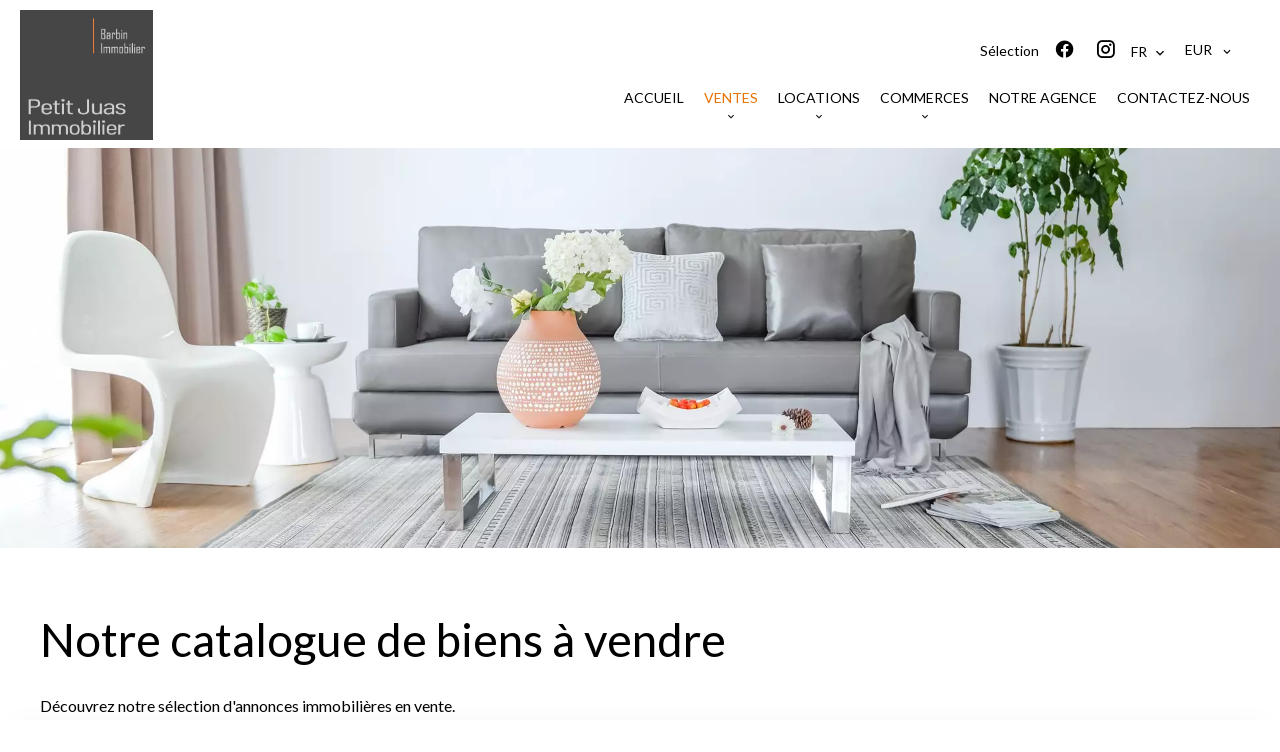

--- FILE ---
content_type: text/html; charset=UTF-8
request_url: https://agencedupetitjuas.com/fr/ventes
body_size: 8077
content:
<!DOCTYPE html>
<html lang="fr" prefix="og: http://ogp.me/ns#">
  <head>

                  <meta charset="UTF-8">
              <title>Agence immobilière PETIT JUAS IMMOBILIER</title>
              <meta name="description" content="Agence PETIT JUAS IMMOBILIER, Conseil en immobilier. Vente et acquisition de qualité à Cannes">
              <meta property="og:type" content="product">
              <meta property="og:title" content="Agence immobilière PETIT JUAS IMMOBILIER">
              <meta property="og:description" content="Agence PETIT JUAS IMMOBILIER, Conseil en immobilier. Vente et acquisition de qualité à Cannes">
              <meta property="og:url" content="https://agencedupetitjuas.com/fr/ventes">
              <link rel="apple-touch-icon" sizes="180x180" href="https://d36vnx92dgl2c5.cloudfront.net/prod/Elone/3371/media/171a34e0dfc6ae5aa03dd7af3bf76c6e.webp">
              <link rel="icon" type="image/png" sizes="32x32" href="https://d36vnx92dgl2c5.cloudfront.net/prod/Elone/3371/media/5911f9c130ad8ac8a3cf40ed54ebd9e9.webp">
              <link rel="icon" type="image/png" sizes="16x16" href="https://d36vnx92dgl2c5.cloudfront.net/prod/Elone/3371/media/52e4f74817b6eb81eb9b22fbaa0cbdaf.webp">
              <link rel="manifest" href="/cache/prod/Elone/3371/site.webmanifest">
              <link rel="alternate" href="https://agencedupetitjuas.com/fr/ventes" hreflang="x-default">
              <link rel="alternate" href="https://agencedupetitjuas.com/fr/ventes" hreflang="fr-fr">
              <link rel="alternate" href="https://agencedupetitjuas.com/en/sales" hreflang="en-gb">
              <link rel="canonical" href="https://agencedupetitjuas.com/fr/ventes">
              <meta name="viewport" content="width=device-width">
          
                                                          <link rel="stylesheet" href="https://d36vnx92dgl2c5.cloudfront.net/vendor/select2/dist/css/select2.min.css">                  <link rel="stylesheet" href="https://d36vnx92dgl2c5.cloudfront.net/vendor/flag-icon-css/css/flag-icon.min.css">                  <link rel="stylesheet" href="https://d36vnx92dgl2c5.cloudfront.net/cache/prod/Elone/3371/8c06ac3068afaefedafde892e0f773c8137b7c4b-v1768496959.css">            
                                        <script async src="https://cache.consentframework.com/js/pa/28975/c/u8hMx/stub?lang=fr" ></script>                  <script async src="https://choices.consentframework.com/js/pa/28975/c/u8hMx/cmp?lang=fr" ></script>                                    <script async src="https://www.googletagmanager.com/gtag/js?id=G-YNRV9Q6HS3" ></script>                  <script>
  window.dataLayer = window.dataLayer || [];
  function gtag(){dataLayer.push(arguments);}
  gtag('js', new Date());

  gtag('config', 'G-YNRV9Q6HS3');
</script>
                                                                  
    
    

        
  </head>
  <body class="one-column chrome  listing listing-2 eupopup eupopup-bottom">

    <div class="g-recaptcha"></div>
    
    
      <header>
    <div>
      <div data-id="0" class="zone zone-header-left ">

  <div id="6969582367e5b-1" data-module-id="286588" data-instance="1" data-model-namespace="cf5ad69d958f"
      class="module module-286588 template-2 logo-template-2 module-logo "
            ><a href="/fr/" ><img src="https://d36vnx92dgl2c5.cloudfront.net/prod/Elone/3371/media/319c72797fdd9b75acdb414fe38e8038.webp"  alt="logo" /></a></div>

</div>


      <div data-id="1" class="zone zone-header-right ">

  <div id="6969970f61502-1" data-module-id="286645" data-instance="1" data-model-namespace="ffef7d7e26e6"
      class="module module-286645 template-1 cluster-template-1 module-cluster "
            ><nav id="6969582368c25-1" data-module-id="286648" data-instance="1" data-model-namespace="ab3fc31e0e0e"
      class="module module-286648 template-1 menu-template-1 module-menu inline "
            ><ul><li><a href="/fr/selection" target="_self"  data-current=""><span>Sélection</span></a></li></ul></nav><div id="6969582368c63-1" data-module-id="286589" data-instance="1" data-model-namespace="279fde9b2983"
      class="module module-286589 template-1 social-menu-template-1 module-social-menu "
            ><ul><li class="social facebook"><a href="https://www.facebook.com/#" target="_blank" rel="me"><i class="mdi mdi-facebook"></i><span>Facebook</span></a></li><li class="social instagram"><a href="https://www.instagram.com/#" target="_blank" rel="me"><i class="mdi mdi-instagram"></i><span>Instagram</span></a></li></ul></div><div id="6969582368c80-1" data-module-id="286647" data-instance="1" data-model-namespace="dd30f85f3bfc"
      class="module module-286647 template-1 language-template-1 module-language "
            ><div class="hack ApiFieldGroup"><p class="CaptationContent" title="fr"><span>fr</span></p></div><div class="field-group" data-label="fr"><div class="content" style="display:none;"><ul><li  class="current" ><a href="/fr/ventes"><span class="culture">
																			français
																	</span></a></li><li ><a href="/en/sales"><span class="culture">
																			English
																	</span></a></li></ul></div></div></div><div id="6969970f628d8-1" data-module-id="286670" data-instance="1" data-model-namespace="c5b4c2f0fc2b"
      class="module module-286670 template-1 currency-template-1 module-currency "
            ><div class="hack ApiFieldGroup"><p class="CaptationContent" title="EUR"><span>EUR</span></p></div><div class="field-group" data-label="EUR"><div class="content" style="display:none;"><form name="currency-form" method="post"><div  class="form-group mb-3 "><div id="currency-form_currency" class="form-control"><input type="radio" id="currency-form_currency_0" name="currency-form[currency]" required="required" value="EUR"/><label for="currency-form_currency_0" class="required">EUR</label></div></div></form></div></div></div></div>
  <nav id="6969582367ed2-1" data-module-id="286590" data-instance="1" data-model-namespace="7a7dba6408e7"
      class="module module-286590 template-1 menu-template-1 module-menu main column "
            ><button><i class="mdi mdi-menu"></i></button><ul><li><a href="/fr/" target="_self"  data-current=""><i class="mdi mdi-home"></i><span>Accueil</span></a></li><li class="current sub-menu"><a href="/fr/ventes" target="_self"  data-current="1"><span>Ventes</span></a><ul><li><a href="/fr/appartements" target="_self"  data-current=""><span>Appartements</span></a></li><li><a href="/fr/villas" target="_self"  data-current=""><span>Villas</span></a></li><li><a href="/fr/immeubles" target="_self"  data-current=""><span>Immeubles</span></a></li><li><a href="/fr/terrains" target="_self"  data-current=""><span>Terrains</span></a></li><li><a href="/fr/programmes-neufs" target="_self"  data-current=""><span>Programmes neufs</span></a></li><li><a href="/fr/viager" target="_self"  data-current=""><span>Viager</span></a></li></ul></li><li class=" sub-menu"><a href="/fr/locations" target="_self"  data-current=""><span>Locations</span></a><ul><li><a href="/fr/locations-saisoni%C3%A8res" target="_self"  data-current=""><span>Locations saisonnières</span></a></li><li><a href="/fr/locations-a-l-annee" target="_self"  data-current=""><span>Locations à l&#039;année</span></a></li></ul></li><li class=" sub-menu"><a href="/fr/commerces" target="_self"  data-current=""><span>Commerces</span></a><ul><li><a href="/fr/murs-commerciaux" target="_self"  data-current=""><span>Murs commerciaux</span></a></li><li><a href="/fr/fonds-de-commerces" target="_self"  data-current=""><span>Fonds de commerces</span></a></li></ul></li><li><a href="/fr/notre-agence" target="_self"  data-current=""><span>Notre agence</span></a></li><li><a href="/fr/contactez-nous" target="_self"  data-current=""><span>Contactez-nous</span></a></li></ul></nav>

</div>


    </div>
  </header>

  <section class="wrapper">
      <div data-id="2" class="zone zone-full-width ">

  <div id="6969970f6152c-1" data-module-id="286697" data-instance="1" data-model-namespace="22b049d2a10e"
      class="module module-286697 template-1 picture-template-1 module-picture background-mod "
            ><div class="container col col-1  "><div class="picture"  style="background-image: url('https://d36vnx92dgl2c5.cloudfront.net/prod/Elone/3371/media/ee019a75b96f5a4a9ebb8fed875951d1.webp')" alt=""></div></div></div>

</div>


  <section data-id="3" class="zone zone-top-content ">


</section>


  <section data-id="4" class="zone zone-content ">

  <div id="6969970f613f8-1" data-module-id="286696" data-instance="1" data-model-namespace="0b892b79d2c7"
      class="module module-286696 template-1 cms-template-1 module-cms only-text "
            ><div class="module-header"><h1 class="module-header-title">Notre catalogue de biens à vendre</h1></div><div class="info "><p>Découvrez notre sélection d'annonces immobilières en vente.</p></div></div>
  <div id="6969970f6157b-1" data-module-id="286596" data-instance="1" data-model-namespace="507c5a543e53"
      class="module module-286596 template-1 search-template-1 module-search "
            ><form name="search-form-286596" method="post"><div class="fields-wrapper"><div class="line-wrapper form-header"></div><div class="line-wrapper form-center"><div class="field category choice  "><label for="search-form-286596_search_category">Catégorie</label><div class="field-item category"><select id="search-form-286596_search_category" name="search-form-286596[search][category]" class=""><option value="">Catégorie</option><option value="Vente|1" class="tab-0" data-tab="0" selected="selected">Vente</option><option value="Location|2" class="tab-0" data-tab="0">Location</option></select></div></div><div class="field city choice multiple "><label for="search-form-286596_search_city">Ville</label><div class="field-item city"><select id="search-form-286596_search_city" name="search-form-286596[search][city][]" class="multiple" multiple="multiple"><option value="Cannes (06400)|2064" class="country-FR region-25 tab-0" data-tab="0">Cannes (06400)</option><option value="Le Cannet (06110)|2065" class="country-FR region-25 tab-0" data-tab="0">Le Cannet (06110)</option><option value="Mandelieu-la-Napoule (06210)|2114" class="country-FR region-25 tab-0" data-tab="0">Mandelieu-la-Napoule (06210)</option><option value="Mougins (06250)|2120" class="country-FR region-25 tab-0" data-tab="0">Mougins (06250)</option><option value="Pégomas (06580)|2125" class="country-FR region-25 tab-0" data-tab="0">Pégomas (06580)</option></select></div></div><div class="field price_min number  "><label for="search-form-286596_search_price_min">Prix min</label><div class="field-item price_min"><input type="text" id="search-form-286596_search_price_min" name="search-form-286596[search][price_min]" placeholder="Prix min" class="" /></div></div><div class="field price_max number  "><label for="search-form-286596_search_price_max">Prix max</label><div class="field-item price_max"><input type="text" id="search-form-286596_search_price_max" name="search-form-286596[search][price_max]" placeholder="Prix max" class="" /></div></div></div><button type="submit" id="search-form-286596_submit" name="search-form-286596[submit]" class="submit"><i class="mdi mdi-magnify"></i><span>Rechercher</span></button></div><div  class="form-group mb-3 "><div id="search-form-286596_search" class="form-control"><input type="hidden" id="search-form-286596_search_order" name="search-form-286596[search][order]" value="price_asc" /></div></div></form></div>
  <div id="6969970f61630-1" data-module-id="286698" data-instance="1" data-model-namespace="d65fa70faae8"
      class="module module-286698 template-7 listing-template-7 module-listing "
            ><ul class="_list listing"><li class=" col-1 property initial"data-property-id="85271190" data-loaded="true"><a href="/fr/propriete/vente+garage-parking+cannes+cannes-centre-garage-a-vendre+85271190"><div class="picture"><p class="button">En savoir plus</p><img
       src="https://d36vnx92dgl2c5.cloudfront.net/prod/Elone/3371/media/9511eeb8869471d057024542aef249c5.webp" alt="CANNES CENTRE GARAGE A VENDRE"
      "></div><div class="content"><div class="color"><h3>Cannes</h3><p class="price">Vente 38 000 €</p><p class="title">CANNES CENTRE GARAGE A VENDRE</p></div><p class="comment">SOUS COMPROMIS.
CANNES AVENUE MARECHAL JUIN proche Pont des Gabres, Hôtel Martinez, début rue d&#039;Antibes à vendre garage fermé (2,50 X 4,52), idéalement situé, dans résidence sécurisée : 38.000 € FAI </p><ul><li class="type"><i class="mdi mdi-parking" title="Garage"></i></li><li class="area"><i class="mdi mdi-arrow-expand"></i> 11.3 m²</li></ul></div></a></li><li class=" col-1 property initial"data-property-id="86332398" data-loaded="true"><a href="/fr/propriete/vente+appartement+cannes+cannes-proximite-stanislas+86332398"><div class="picture"><p class="button">En savoir plus</p><img
       src="https://d36vnx92dgl2c5.cloudfront.net/prod/Elone/3371/media/91d401cc4968a2f7d94532fd24a3616b.webp" alt="Cannes Proximité Stanislas"
      "><span class="soleagent">Exclusivité</span></div><div class="content"><div class="color"><h3>Cannes</h3><p class="price">Vente 115 000 €</p><p class="title">Cannes Proximité Stanislas</p></div><p class="comment">Exclu/ CANNES
A 5 minutes à pieds du lycée Stanislas joli studio de 25 M2 en rez de chaussée, cuisine équipée, belle salle de douche, résidence de bon standing, gardien.
Charges 75 Euros/ mois eau chaude et chauffage.
A visiter rapidement </p><ul><li class="type"><i class="mdi mdi-home-modern" title="Appartement"></i></li><li class="area"><i class="mdi mdi-arrow-expand"></i> 24.08 m²</li></ul></div></a></li><li class=" col-1 property initial"data-property-id="85789994" data-loaded="true"><a href="/fr/propriete/vente+appartement+cannes+cannes-petit-juas-carnot+85789994"><div class="picture"><p class="button">En savoir plus</p><img
       src="https://d36vnx92dgl2c5.cloudfront.net/prod/Elone/3371/media/18ea52411798f5ff3ecd3b84660686ff.webp" alt="Cannes-  Petit Juas/ Carnot"
      "></div><div class="content"><div class="color"><h3>Cannes</h3><p class="price">Vente 135 000 €</p><p class="title">Cannes-  Petit Juas/ Carnot</p></div><p class="comment">Cannes Petit Juas et proche lycée Carnot,
Grand bureau de 34 M2 avec cuisine indépendante et wc.
Actuellement vendu en locaux commerciaux, telle est la dénomination sur le titre de propriété.
Salle de bain à créer
Idéal profession libérale ou investissement, possibilité de location saisonnière meublée

Bon état. A voir rapidement </p><ul><li class="type"><i class="mdi mdi-home-modern" title="Appartement"></i></li><li class="area"><i class="mdi mdi-arrow-expand"></i> 34 m²</li></ul></div></a></li><li class=" col-1 property initial"data-property-id="86358194" data-loaded="true"><a href="/fr/propriete/vente+appartement+cannes+86358194"><div class="picture"><p class="button">En savoir plus</p><img
       src="https://d36vnx92dgl2c5.cloudfront.net/prod/Elone/3371/media/cd61bbb60bf0ad4c600ad1633591ab48.webp" alt="STOP ! Cannes Banane, spacieux studio de 31m² vendu loué"
      "></div><div class="content"><div class="color"><h3>Cannes</h3><p class="price">Vente 210 000 €</p><p class="title">STOP ! Cannes Banane, spacieux studio de 31m² vendu loué</p></div><p class="comment">Idéalement situé dans le quartier prisé de la Banane à Cannes, ce grand studio de 31m² est vendu avec un locataire en place, solvable et bénéficiant d&#039;une garantie des loyers impayés (GLI).
Il se compose d&#039;un vaste séjour ouvrant sur un balcon, d&#039;une cuisine indépendante, d&#039;une salle de bains et de WC séparés.
Excellent investissement locatif dans un secteur recherché ! </p><ul><li class="type"><i class="mdi mdi-home-modern" title="Appartement"></i></li><li class="area"><i class="mdi mdi-arrow-expand"></i> 31 m²</li></ul></div></a></li><li class=" col-1 property initial"data-property-id="86233410" data-loaded="true"><a href="/fr/propriete/vente+appartement+le-cannet+86233410"><div class="picture"><p class="button">En savoir plus</p><img
       src="https://d36vnx92dgl2c5.cloudfront.net/prod/Elone/3371/media/f444583185ca511046c3623b8aaf7c76.webp" alt="STOP ! Opportunité d&#039;investissement locatif - Le Cannet limite Cannes"
      "></div><div class="content"><div class="color"><h3>Le Cannet</h3><p class="price">Vente 219 000 €</p><p class="title">STOP ! Opportunité d&#039;investissement locatif - Le Cannet limite Cannes</p></div><p class="comment">Emplacement recherché, résidence avec piscine.

Superbe 2 pièces de 41m² vendu occupé par un locataire solvable (bail en cours, GLI en place), idéal  pour un investissement sécurisé, faibles charges. Situé à la limite de Cannes/Le Cannet, dans une résidence de standing, à proximité immédiate de toutes commodités (commerces, transports, accès autoroute).

L&#039;appartement en excellent état, se com  ... </p><ul><li class="type"><i class="mdi mdi-home-modern" title="Appartement"></i></li><li class="area"><i class="mdi mdi-arrow-expand"></i> 41 m²</li></ul></div></a></li><li class=" col-1 property initial portrait"data-property-id="85768461" data-loaded="true"><a href="/fr/propriete/vente+appartement+cannes+vendu-cannes-bas-petit-juas+85768461"><div class="picture"><p class="button">En savoir plus</p><img
       src="https://d36vnx92dgl2c5.cloudfront.net/prod/Elone/3371/media/b8457584c101d17af184e7299fccfc3e.webp" alt="VENDU/Cannes Bas Petit Juas"
      "></div><div class="content"><div class="color"><h3>Cannes</h3><p class="price">Vente 225 000 €</p><p class="title">VENDU/Cannes Bas Petit Juas</p></div><p class="comment">A proximité de la gare de Cannes et du palais des festivals, dans une maison bourgeoise, 3 pièces transformé en 2 pièces d&#039;environ 5O M2, entrée, chambre, cuisine indépendante, salle de douche, double séjour et balcon ouest.
Appartement traversant en bon état, idéal pied à terre, location saisonnière ou 1er achat.
A voir rapidement! </p><ul><li class="type"><i class="mdi mdi-home-modern" title="Appartement"></i></li></ul></div></a></li><li class=" col-1 property initial"data-property-id="86506250" data-loaded="true"><a href="/fr/propriete/vente+appartement+cannes+cannes-petit-juas-3-pieces-apercu-mer+86506250"><div class="picture"><p class="button">En savoir plus</p><img
       src="https://d36vnx92dgl2c5.cloudfront.net/prod/Elone/3371/media/5f92dbb304d1f56a26a4e300de96076d.webp" alt="Cannes Petit Juas 3 pièces Aperçu Mer"
      "></div><div class="content"><div class="color"><h3>Cannes</h3><p class="price">Vente 244 000 €</p><p class="title">Cannes Petit Juas 3 pièces Aperçu Mer</p></div><p class="comment">Dans une petite copropriété, joli 3 pièces de 53 M2, belle vue dégagée jusqu&#039;à la mer, expo sud.
Entrée, séjour, salon donnant sur balcon, 2 chambres, 1 salle de douche,
Wc indépendant. 1 cave.
Ch 110 Euros par mois avec eau froide et entretien des parties communes. </p><ul><li class="type"><i class="mdi mdi-home-modern" title="Appartement"></i></li><li class="area"><i class="mdi mdi-arrow-expand"></i> 53 m²</li></ul></div></a></li><li class=" col-1 property initial"data-property-id="85905830" data-loaded="true"><a href="/fr/propriete/vente+appartement+cannes+cannes-quartier-petit-juas-+85905830"><div class="picture"><p class="button">En savoir plus</p><img
       src="https://d36vnx92dgl2c5.cloudfront.net/prod/Elone/3371/media/5c22e45e39b32f74481df49f7b8b997b.webp" alt="Cannes - Quartier Petit Juas -"
      "></div><div class="content"><div class="color"><h3>Cannes</h3><p class="price">Vente 250 000 €</p><p class="title">Cannes - Quartier Petit Juas -</p></div><p class="comment">SOUS COMPROMIS.
Situé sur les hauteurs du Petit Juas, au sein d&#039;une petite résidence de standing, sécurisée et au calme, superbe appartement 2 pièces en angle, en excellent état, bénéficiant d&#039;une terrasse de 15m².

Ce bien, idéalement agencé, se compose d&#039;un hall d&#039;entrée avec placard, d&#039;un séjour lumineux avec cuisine américaine moderne et entièrement équipée, d&#039;une chambre confortable avec b  ... </p><ul><li class="type"><i class="mdi mdi-home-modern" title="Appartement"></i></li><li class="area"><i class="mdi mdi-arrow-expand"></i> 42.3 m²</li><li class="bedrooms"><i class="mdi mdi-seat-individual-suite"></i> 1</li><li class="bathrooms"><i class="mdi mdi-shower"></i> 1</li><li class="outdoor"><i class="mdi mdi-tree-outline"></i> 15.53 m²</li></ul></div></a></li><li class=" col-1 property initial"data-property-id="86390857" data-loaded="true"><a href="/fr/propriete/vente+appartement+cannes+86390857"><div class="picture"><p class="button">En savoir plus</p><img
       src="https://d36vnx92dgl2c5.cloudfront.net/prod/Elone/3371/media/e2c70ea8c407f28197bfe0edf13a455d.webp" alt="CANNES Alexandre III, F1 au calme absolu !"
      "></div><div class="content"><div class="color"><h3>Cannes</h3><p class="price">Vente 270 000 €</p><p class="title">CANNES Alexandre III, F1 au calme absolu !</p></div><p class="comment">Dans le très recherché quartier &quot;Alexandre III&quot;, spacieux 1 Pièce en dernier étage, au calme absolu, vendu meublé, proche toutes commodités et plages.
Grand séjour donnant sur une loggia fermée, vue très dégagée et aperçu mer, cuisine indépendante équipée, salle de douche avec wc.
Un garage complète cet appartement en bon état.
A VOIR ABSOLUMENT ! </p><ul><li class="type"><i class="mdi mdi-home-modern" title="Appartement"></i></li><li class="area"><i class="mdi mdi-arrow-expand"></i> 31.06 m²</li><li class="bathrooms"><i class="mdi mdi-shower"></i> 1</li></ul></div></a></li><li class=" col-1 property initial"data-property-id="85842469" data-loaded="true"><a href="/fr/propriete/vente+appartement+cannes+cannes-bas-petit-juas+85842469"><div class="picture"><p class="button">En savoir plus</p><img
       src="https://d36vnx92dgl2c5.cloudfront.net/prod/Elone/3371/media/41c23cb679d211eb1f95d6404560c6eb.webp" alt="Cannes Bas Petit Juas"
      "><span class="soleagent">Exclusivité</span></div><div class="content"><div class="color"><h3>Cannes</h3><p class="price">Vente 285 000 €</p><p class="title">Cannes Bas Petit Juas</p></div><p class="comment">Exclusivité
Proche gare et palais des festivals, Beau 2 pièces de 45 M2 en rez de jardin, jardin d&#039;environ 40 M2.
Appartement exposé sud, commerces à 100 mètres.
Cave.
Travaux de rafraichissement à prévoir.
Idéal pied à terre ou locatif congrès. </p><ul><li class="type"><i class="mdi mdi-home-modern" title="Appartement"></i></li><li class="area"><i class="mdi mdi-arrow-expand"></i> 45 m²</li></ul></div></a></li><li class=" col-1 property initial"data-property-id="86370676" data-loaded="true"><a href="/fr/propriete/vente+appartement+cannes+studio-en-dernier-etage-le-suquet-proche-des-plages+86370676"><div class="picture"><p class="button">En savoir plus</p><img
       src="https://d36vnx92dgl2c5.cloudfront.net/prod/Elone/3371/media/1b3ce2cbccc633e7e4a449a312357772.webp" alt="Studio en dernier étage, le Suquet, proche des plages"
      "></div><div class="content"><div class="color"><h3>Cannes</h3><p class="price">Vente 290 000 €</p><p class="title">Studio en dernier étage, le Suquet, proche des plages</p></div><p class="comment">CANNES en dernier étage ! Le Suquet, proche des plages.
A seulement quelques minutes à pied du centre vielle, ce spacieux studio de 32m2 est idéalement situé.

Ce bien comprend  une pièce de vie, d&#039;une cuisine entièrement  équipée, d&#039;une salle d&#039;eau, de la climatisation et d&#039;un agréable balcon.

Faibles charges, emplacement recherché, idéal pour résidence principal , pied-à-terre ou investiss  ... </p><ul><li class="type"><i class="mdi mdi-home-modern" title="Appartement"></i></li><li class="area"><i class="mdi mdi-arrow-expand"></i> 33.75 m²</li></ul></div></a></li><li class=" col-1 property initial"data-property-id="86160521" data-loaded="true"><a href="/fr/propriete/vente+appartement+le-cannet+cannet-rocheville-3-pieces-terrasse-parking+86160521"><div class="picture"><p class="button">En savoir plus</p><img
       src="https://d36vnx92dgl2c5.cloudfront.net/prod/Elone/3371/media/c2ec130db5e7cb50f8820af073e4ce55.webp" alt="Cannet Rocheville/ 3 pièces, terrasse, parking"
      "></div><div class="content"><div class="color"><h3>Le Cannet</h3><p class="price">Vente 295 000 €</p><p class="title">Cannet Rocheville/ 3 pièces, terrasse, parking</p></div><p class="comment">A 5 minutes de notre agence et proche des commerces, dans une rue calme, et proche des commerces, résidence récente avec ascenseur, agréable 3 pièces traversant. Entrée, beau séjour donnant sur terrasse, cuisine ouverte, côté nuit, une grande salle de bain avec wc, 2 chambres. Parking privatif avec accès facile.
Offres étudiées </p><ul><li class="type"><i class="mdi mdi-home-modern" title="Appartement"></i></li><li class="area"><i class="mdi mdi-arrow-expand"></i> 64 m²</li></ul></div></a></li></ul><nav class="pager" data-appear-top-offset="0" ><ul><li class="disable first"><i class="mdi mdi-page-first"></i></li><li class="disable prev"><i class="mdi mdi-chevron-left"></i></li><li class="current"><span>1</span></li><li class=""><a href="/fr/ventes?page=2" rel="next">2</a></li><li class=""><a href="/fr/ventes?page=3" >3</a></li><li class=""><a href="/fr/ventes?page=4" >4</a></li><li class=""><a href="/fr/ventes?page=5" >5</a></li><li class="next"><a href="/fr/ventes?page=2" rel="next"><i class="mdi mdi-chevron-right"></i></a></li><li class="last"><a href="/fr/ventes?page=5" ><i class="mdi mdi-page-last"></i></a></li></ul></nav></div>

</section>


  <section data-id="5" class="zone zone-bottom-content ">


</section>


  </section>

  <footer>
    <div data-id="6" class="zone zone-footer ">

  <nav id="6969582367e7d-1" data-module-id="286591" data-instance="1" data-model-namespace="bed966dbfe24"
      class="module module-286591 template-1 menu-template-1 module-menu column "
            ><div class="module-header"><h2 class="module-header-title">Navigation</h2></div><ul><li><a href="/fr/" target="_self"  data-current=""><i class="mdi mdi-home"></i><span>Accueil</span></a></li><li class="current "><a href="/fr/ventes" target="_self"  data-current="1"><span>Ventes</span></a></li><li><a href="/fr/locations-saisoni%C3%A8res" target="_self"  data-current=""><span>Locations saisonnières</span></a></li><li><a href="/fr/locations-a-l-annee" target="_self"  data-current=""><span>Locations à l&#039;année</span></a></li><li><a href="/fr/notre-agence" target="_self"  data-current=""><span>Notre agence</span></a></li><li><a href="/fr/contactez-nous" target="_self"  data-current=""><span>Contactez-nous</span></a></li></ul></nav>
  <div id="6969970f61600-1" data-module-id="286632" data-instance="1" data-model-namespace="4df8b315548c"
      class="module module-286632 template-3 agency-template-3 module-agency simple "
            ><div class="module-header"><h2 class="module-header-title">Contactez-nous</h2></div><article class="agency"><p class="address"><a href="#">PETIT JUAS IMMOBILIER</a><br>
													3 Avenue de France<br><span class="zipcode">06400</span>
					Cannes<br>
													France
							</p><p><span class="phone"><a href="tel:+33 4 93 99 84 13">+33 4 93 99 84 13</a></span><br><span class="email"><a href="mailto:contact@agencedupetitjuas.com">contact@agencedupetitjuas.com</a></span><br></p></article></div>
  <div id="6969582367f6b-1" data-module-id="286633" data-instance="1" data-model-namespace="4d01e3a089fe"
      class="module module-286633 template-1 language-template-1 module-language "
            ><div class="module-header"><h2 class="module-header-title">Langues</h2></div><div class="content" style="display:none;"><ul><li  class="current" ><a href="/fr/ventes"><span class="flag-icon flag-icon-fr"></span></a></li><li ><a href="/en/sales"><span class="flag-icon flag-icon-gb"></span></a></li></ul></div></div>
  <div id="6969582367f86-1" data-module-id="286594" data-instance="1" data-model-namespace="464d27f3df89"
      class="module module-286594 template-1 social-menu-template-1 module-social-menu "
            ><div class="module-header"><h2 class="module-header-title">Suivez-nous</h2></div><ul><li class="social facebook"><a href="https://www.facebook.com/#" target="_blank" rel="me"><i class="mdi mdi-facebook"></i><span>Facebook</span></a></li><li class="social instagram"><a href="https://www.instagram.com/#" target="_blank" rel="me"><i class="mdi mdi-instagram"></i><span>Instagram</span></a></li></ul></div>

</div>


    <div data-id="7" class="zone zone-legal ">

  <div id="6969970f615d4-1" data-module-id="286637" data-instance="1" data-model-namespace="a879805c9276"
      class="module module-286637 template-3 legal-template-3 module-legal template3 "
            ><nav><ul><li><a href="/fr/">
					©2026
					PETIT JUAS IMMOBILIER
				</a></li><li ><a href="/fr/mentions-legales">Mentions légales</a></li><li ><a href="/fr/mentions-legales/honoraires">Honoraires d'agence</a></li><li><a href='javascript:Sddan.cmp.displayUI()'>Changer ses préférences cookies</a></li><li><a href="https://apimo.net/fr/site-internet/">
										Design by <span>Apimo™</span></a></li></ul></nav></div>

</div>


  </footer>

                      <link media="print"onload="this.media='all'"rel="stylesheet" href="https://d36vnx92dgl2c5.cloudfront.net/static/Realtix/Global/mdi/css/materialdesignicons.min.css">                  <link media="print"onload="this.media='all'"rel="stylesheet" href="https://d36vnx92dgl2c5.cloudfront.net/vendor/kernel-webfont/build/css/icons.css">                                                                  
    
                  <script src="https://d36vnx92dgl2c5.cloudfront.net/cache/prod/Elone/3371/model/a85f4361feb04f37e3e81a24b9e5a5ecd0581a0d-v1768527631.524.js" ></script>                                                      <script src="https://d36vnx92dgl2c5.cloudfront.net/vendor/jquery/dist/jquery.min.js" ></script>                                                      <script src="https://d36vnx92dgl2c5.cloudfront.net/vendor/select2/dist/js/select2.full.min.js" ></script>                  <script src="https://d36vnx92dgl2c5.cloudfront.net/vendor/owl.carousel/owl.carousel.js" ></script>                  <script src="https://d36vnx92dgl2c5.cloudfront.net/cache/prod/Elone/3371/4a8c78b1bc893015af86ed9eb89deea35dc904ce-v1768496959.js" ></script>        
        
    
    <div class="recaptcha-terms">
      <p>Ce site est protégé par reCAPTCHA et les règles de <a target='_blank' href='https://policies.google.com/privacy'>confidentialité</a> et les <a target='_blank' href='https://policies.google.com/terms'>conditions d'utilisation</a> de Google s'appliquent.</p>
    </div>

  </body>
</html>
